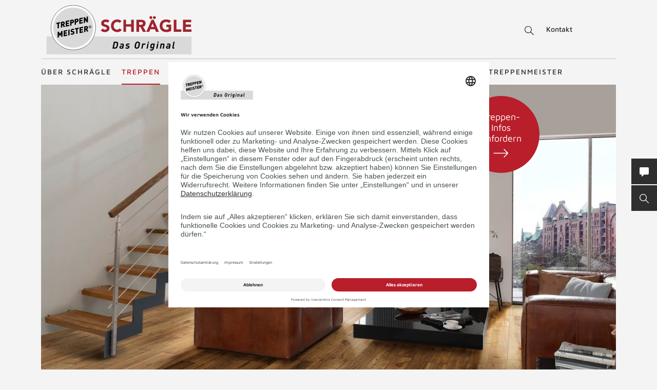

--- FILE ---
content_type: text/html; charset=UTF-8
request_url: https://www.schraegle-treppen.de/de/stahltreppen/
body_size: 59811
content:
<!DOCTYPE html>
<html lang="de">
    <head>
        <meta charset="UTF-8">
        <meta name="viewport" content="width=device-width, initial-scale=1">

        <title>Stahltreppen,Stahlwangentreppen und Holz-Stahltreppen von TREPPENMEISTER</title>
                    <meta name="description" content="Unsere Stahltreppen und Holzstahltreppen oder auch Lofttreppen bieten eine Vielzahl an Gestaltungsmöglichkeiten. Entdecken Sie unsere Treppen aus Holz und Stahl und verwirklichen Sie Ihren Treppentraum mit einer Treppe von Treppenmeister.">
                            <link rel="alternate" hreflang="x-default" href="https://www.treppenmeister.com/de/stahltreppen/" />
<link rel="alternate" hreflang="de-DE" href="https://www.treppenmeister.com/de/stahltreppen/" />
        
                    <meta name="robots" content="index,follow">
        
        <meta property="og:type" content="article" />
        <meta property="og:title" content="Stahltreppen,Stahlwangentreppen und Holz-Stahltreppen von TREPPENMEISTER" />
                    <meta property="og:description" content="Unsere Stahltreppen und Holzstahltreppen oder auch Lofttreppen bieten eine Vielzahl an Gestaltungsmöglichkeiten. Entdecken Sie unsere Treppen aus Holz und Stahl und verwirklichen Sie Ihren Treppentraum mit einer Treppe von Treppenmeister." />
            
                        <link rel="canonical" href="https://www.treppenmeister.com/de/stahltreppen/">
                <style>.async-hide { opacity: 0 !important}</style>
    <script type="text/plain" data-usercentrics="Google Tag Manager">
        (function(a,s,y,n,c,h,i,d,e){s.className+=' '+y;
            h.end=i=function(){s.className=s.className.replace(RegExp(' ?'+y),'')};
            (a[n]=a[n]||[]).hide=h;setTimeout(function(){i();h.end=null},c);
        })(window,document.documentElement,'async-hide','dataLayer',4000,{'GTM-NSVLPJ':true});
    </script>
            <meta name="google-site-verification" content="Weh-SyTAX6DHfuCTJYkcHl5qImCWc2V3GPT3lwpOOd4">

                <link rel="stylesheet" href="/assets/build/css/app_default.zsbBy0T04Ab+TcXSCibn.css">
    
        <link rel="shortcut icon" href="/assets/build/favicon.JoHEJF5RvQUjKQwA+BZ6.ico">
        <link rel="icon" sizes="16x16 32x32 48x48" href="/assets/build/favicon.JoHEJF5RvQUjKQwA+BZ6.ico">
        <link rel="apple-touch-icon-precomposed" sizes="152x152" href="/assets/build/favicon-152.ZazA0gRD8tXNsO+1jCQd.png">
        <meta name="msapplication-TileImage" content="/assets/build/favicon-144.bQW5FWlwWOPHoX4tRiU7.png">
        <meta name="msapplication-TileColor" content="#fff">
        <meta name="msapplication-config" content="none"><script id="usercentrics-cmp" src="https://app.usercentrics.eu/browser-ui/latest/loader.js" data-settings-id="1zrEM4udm" async></script><script type='text/plain' data-usercentrics='Google Tag Manager'>window.dataLayer=window.dataLayer || [];function gtag(){dataLayer.push(arguments);}gtag('consent','default',{ad_user_data:'denied',ad_personalization:'denied',ad_storage:'denied',analytics_storage:'denied',wait_for_update: 2000});gtag('set','ads_data_redaction',true);(function(w,d,s,l,i){w[l]=w[l]||[];w[l].push({'gtm.start':new Date().getTime(),event:'gtm.js'});var f=d.getElementsByTagName(s)[0],j=d.createElement(s),dl=l!='dataLayer'?'&l='+l:'';j.async=true;j.src='https://dt.treppenmeister.com/dt.js?id='+i+dl;f.parentNode.insertBefore(j,f);})(window,document,'script','dataLayer',"GTM-NSVLPJ");</script><script src="https://www.treppenmeister.com/hc_scripts/oti.js?cid=5222&skip_track=1" defer async type='text/plain' data-usercentrics='OWAPro'></script><script src="https://api.webthrust.com/toolbox.js?wid=5bddfd633d9442e698250ec70abca518&url=https%3A%2F%2Fwww.schraegle-treppen.de%2Fde%2Fstahltreppen%2F" defer async type='text/plain' data-usercentrics='Webthrust'></script></head>
    <body  ><script type="text/plain" data-usercentrics="OWAPro">
            window.hc_tm = window.hc_tm || [];
            window.hc_tm.push({
                "e": "track",
                "p": {"page_type": "other"}
            });
        </script>            <div class="service-navigation">
            <a class="logo image-container" href="https://www.schraegle-treppen.de/de/"><img src="/de/api/dateiverwaltung/file/12186/0616d7edc829baa95bde07f282fd00b3e0c99ea721a886af22189f8c6b94bb25/" alt="Schrägle" title="Schrägle" class="image-logo image-sizing-fill-height">
                <span>Treppenmeister - Das Original</span>
            </a>
                                        <div id="content-search" class="content-search" data-page="8" data-application-language="46" data-search-route-name="search.content">
    <button type="button" class="toggle-search-button">Suche</button>
    <div class="content-search-input-container">
        <button type="button" class="close-search-button"></button>
        <input class="content-search-input" placeholder="Suche" name="q" type="text">
    </div>
    <div class="content-search-overlay">
        <div class="spinner">
            <div class="spinner-circle"></div>
            <div class="spinner-label">Lädt…</div>
        </div>
        <div class="content-search-content"></div>
    </div>
</div>

            <button type="button" id="contact-request-popup-opener" class="contact-request-popup-opener">Kontakt</button>                    </div>
        <nav class="main-navigation main-navigation-mega-dropdown">
            <div class="main-navigation-top-level">        <ul class="main-navigation">
            
                            <li class="first">        <a href="https://www.schraegle-treppen.de/de/ueber-uns/">Über Schrägle</a>                <ul class="menu_level_1">
            
                <li class="first">        <a href="https://www.schraegle-treppen.de/de/unsere-studios/">Treppen Studios</a>        
    </li>

    
                <li>        <a href="https://www.schraegle-treppen.de/de/referenzen/">Referenzen</a>        
    </li>

    
                <li class="last">        <a href="https://www.schraegle-treppen.de/de/unser-team/">Unser Team</a>        
    </li>


    </ul>

    </li>

    
                            <li class="current_ancestor">        <a href="https://www.schraegle-treppen.de/de/treppen/">Treppen</a>                <ul class="menu_level_1">
            
                            <li class="first">        <a href="https://www.schraegle-treppen.de/de/holztreppen/">Holztreppen</a>                <ul class="menu_level_2">
            
                <li class="first last">        <a href="https://www.treppenmeister.com/de/systemtreppe/">Systemtreppen</a>        
    </li>


    </ul>

    </li>

    
                <li>        <a href="https://www.schraegle-treppen.de/de/faltwerktreppen/">Faltwerktreppen</a>        
    </li>

    
                <li>        <a href="https://www.schraegle-treppen.de/de/kragarmtreppen/">Kragarmtreppen</a>        
    </li>

    
                <li class="current">        <a href="https://www.schraegle-treppen.de/de/stahltreppen/">Stahltreppen</a>        
    </li>

    
                <li>        <a href="https://www.schraegle-treppen.de/de/wangentreppen/">Wangentreppen</a>        
    </li>

    
                <li>        <a href="https://www.schraegle-treppen.de/de/bolzentreppen/">Bolzentreppen</a>        
    </li>

    
                <li>        <a href="https://www.schraegle-treppen.de/de/stauraum-unter-treppe/">Stauraum unter der Treppe</a>        
    </li>

    
                <li>        <a href="https://www.schraegle-treppen.de/de/treppen-mit-stauraum/">Nutzraumtreppen</a>        
    </li>

    
                <li>        <a href="https://www.schraegle-treppen.de/de/wendeltreppen/">Wendeltreppen</a>        
    </li>

    
                <li>        <a href="https://www.schraegle-treppen.de/de/laminattreppen/">Laminattreppen</a>        
    </li>

    
                <li>        <a href="https://www.schraegle-treppen.de/de/raumspartreppen/">Raumspartreppen</a>        
    </li>

    
                <li>        <a href="https://www.schraegle-treppen.de/de/klapptreppen/">Klapptreppen</a>        
    </li>

    
                <li>        <a href="https://www.schraegle-treppen.de/de/rohbautreppen-holz/">Holz-Rohbautreppe statt Beton</a>        
    </li>

    
                <li>        <a href="https://www.schraegle-treppen.de/de/betontreppen/">Betontreppen</a>        
    </li>

    
                <li>        <a href="https://www.schraegle-treppen.de/de/stufen-auf-beton/">Stufen auf Beton</a>        
    </li>

    
                <li>        <a href="https://www.schraegle-treppen.de/de/f-30-holztreppen/">F 30 Holztreppen</a>        
    </li>

    
                <li>        <a href="https://www.treppenmeister.com/de/barrierefreie-treppen/" target="_blank" rel="noopener noreferrer">Barrierefreie Treppen</a>        
    </li>

    
                <li class="last">        <a href="https://www.schraegle-treppen.de/de/bautreppen/">Bautreppen</a>        
    </li>


    </ul>

    </li>

    
                            <li>        <a href="https://www.schraegle-treppen.de/de/treppenrenovierung/">Treppenrenovierung</a>                <ul class="menu_level_1">
            
                <li class="first">        <a href="https://www.schraegle-treppen.de/de/treppentausch/">Treppentausch</a>        
    </li>

    
                <li>        <a href="https://www.schraegle-treppen.de/de/dachausbau/">Dachausbau</a>        
    </li>

    
                <li>        <a href="https://www.schraegle-treppen.de/de/kellerausbau/">Kellerausbau</a>        
    </li>

    
                <li>        <a href="https://www.schraegle-treppen.de/de/bodenluken/">Bodenluken</a>        
    </li>

    
                <li>        <a href="https://www.schraegle-treppen.de/de/treppencheck/">Treppencheck</a>        
    </li>

    
                <li>        <a href="https://www.schraegle-treppen.de/de/treppenstufen-renovieren/">Stufen renovieren</a>        
    </li>

    
                            <li>        <a href="https://www.schraegle-treppen.de/de/treppengelaender/">Treppengeländer</a>                <ul class="menu_level_2">
            
                <li class="first">        <a href="https://www.schraegle-treppen.de/de/gelaender-mit-glas/">Geländer mit Glas</a>        
    </li>

    
                <li>        <a href="https://www.schraegle-treppen.de/de/gelaender-mit-holz/">Geländer mit Holz</a>        
    </li>

    
                <li>        <a href="https://www.schraegle-treppen.de/de/gelaender-mit-stahl/">Geländer mit Stahl</a>        
    </li>

    
                <li class="last">        <a href="https://www.schraegle-treppen.de/de/bruestungsgelaender/">Brüstungsgeländer</a>        
    </li>


    </ul>

    </li>

    
                            <li class="last">        <span>Treppensicherheit</span>                <ul class="menu_level_2">
            
                <li class="first">        <a href="https://www.schraegle-treppen.de/de/barrierefreie-treppen/">Barrierefreie Treppen</a>        
    </li>

    
                <li>        <a href="https://www.schraegle-treppen.de/de/treppenbeleuchtung/">Treppenbeleuchtung</a>        
    </li>

    
                <li class="last">        <a href="https://www.schraegle-treppen.de/de/kindersicherheit-bei-treppen/">Kindersicherheit bei Treppen</a>        
    </li>


    </ul>

    </li>


    </ul>

    </li>

    
                            <li>        <a href="https://www.schraegle-treppen.de/de/nachhaltigkeit/">Nachhaltigkeit</a>                <ul class="menu_level_1">
            
                <li class="first last">        <a href="https://www.schraegle-treppen.de/de/qng-ready/">QNG-ready</a>        
    </li>


    </ul>

    </li>

    
                <li>        <a href="https://www.schraegle-treppen.de/de/galerie/">Treppen Ideen</a>        
    </li>

    
                            <li>        <a href="https://www.schraegle-treppen.de/de/firmenkunden/">Technik</a>                <ul class="menu_level_1">
            
                            <li class="first">        <span>Treppentechnik</span>                <ul class="menu_level_2">
            
                <li class="first">        <a href="https://www.schraegle-treppen.de/de/din-18065/">DIN 18065</a>        
    </li>

    
                <li>        <a href="https://www.schraegle-treppen.de/de/schrittmass-und-steigung/">Schrittmaß und Steigung</a>        
    </li>

    
                <li>        <a href="https://www.schraegle-treppen.de/de/schallschutz/">Schallschutz</a>        
    </li>

    
                <li>        <a href="https://www.schraegle-treppen.de/de/treppen-brandschutz/">Treppen-Brandschutz</a>        
    </li>

    
                <li>        <a href="https://www.schraegle-treppen.de/de/forschungs-und-entwicklungszentrum/">Forschungs- und Entwicklungszentrum</a>        
    </li>

    
                <li class="last">        <a href="https://www.schraegle-treppen.de/de/systemtreppe/">Systemtreppe</a>        
    </li>


    </ul>

    </li>

    
                            <li>        <a href="https://www.schraegle-treppen.de/de/cad-grundrisse/">CAD Grundrisse</a>                <ul class="menu_level_2">
            
                <li class="first">        <a href="https://www.schraegle-treppen.de/de/gerade-treppen/">gerade Treppen</a>        
    </li>

    
                <li>        <a href="https://www.schraegle-treppen.de/de/viertelgewendelt/">viertelgewendelt</a>        
    </li>

    
                <li>        <a href="https://www.schraegle-treppen.de/de/halbgewendelt/">halbgewendelt</a>        
    </li>

    
                <li class="last">        <a href="https://www.schraegle-treppen.de/de/sonderformen/">Sonderformen</a>        
    </li>


    </ul>

    </li>

    
                <li>        <a href="https://www.schraegle-treppen.de/de/europaeische-zulassung/">Zulassungen</a>        
    </li>

    
                <li>        <a href="https://www.schraegle-treppen.de/de/klimaschutz/">Klimaschutz</a>        
    </li>

    
                <li>        <a href="https://www.schraegle-treppen.de/de/treppengrundrisse/">Treppengrundrisse</a>        
    </li>

    
                <li>        <a href="https://www.schraegle-treppen.de/de/ausschreibungstexte/">Ausschreibungstexte</a>        
    </li>

    
                <li>        <a href="https://www.schraegle-treppen.de/de/treppenlexikon/">Treppenlexikon</a>        
    </li>

    
                <li class="last">        <a href="https://www.treppenmeister.com/de/qng-ready/" target="_blank" rel="noopener noreferrer">QNG-ready</a>        
    </li>


    </ul>

    </li>

    
                            <li class="last">        <a href="https://www.schraegle-treppen.de/de/treppenmeister/">Treppenmeister</a>                <ul class="menu_level_1">
            
                <li class="first">        <a href="https://www.treppen-pflege.de" target="_blank" rel="noopener noreferrer">Treppenpflege-Shop</a>        
    </li>

    
                            <li>        <span>Über Treppenmeister</span>                <ul class="menu_level_2">
            
                <li class="first">        <a href="https://www.schraegle-treppen.de/de/treppenhersteller-vor-ort/">Treppenhersteller vor Ort</a>        
    </li>

    
                <li>        <a href="https://www.schraegle-treppen.de/de/treppenmeister-die-marke/">Treppenmeister die Marke</a>        
    </li>

    
                <li>        <a href="https://www.schraegle-treppen.de/de/geniale-treppe/">Systemtreppe</a>        
    </li>

    
                <li>        <a href="https://www.schraegle-treppen.de/de/chronik/">Chronik</a>        
    </li>

    
                <li>        <a href="https://www.schraegle-treppen.de/de/awards-innnovations/">Awards</a>        
    </li>

    
                <li>        <a href="https://www.schraegle-treppen.de/de/treppe-des-jahres/">Treppe des Jahres</a>        
    </li>

    
                <li class="last">        <a href="https://www.schraegle-treppen.de/de/treppenmeister-des-jahres/">Treppenmeister des Jahres</a>        
    </li>


    </ul>

    </li>

    
                            <li>        <a href="https://www.schraegle-treppen.de/de/karriere-bei-treppenmeister/">Karriere in der Treppenmeister Zentrale</a>                <ul class="menu_level_2">
            
                <li class="first last">        <a href="https://www.schraegle-treppen.de/de/social-media/">Social Media m/w/d</a>        
    </li>


    </ul>

    </li>

    
                            <li class="last">        <a href="https://www.schraegle-treppen.de/de/partnerschaft/">Partnerschaft</a>                <ul class="menu_level_2">
            
                <li class="first">        <a href="https://www.schraegle-treppen.de/de/leistungen/">Leistungen</a>        
    </li>

    
                <li>        <a href="https://www.schraegle-treppen.de/de/massstaebe/">Maßstäbe</a>        
    </li>

    
                <li>        <a href="https://www.schraegle-treppen.de/de/partner-werden/">Partner werden</a>        
    </li>

    
                <li class="last">        <a href="https://www.schraegle-treppen.de/de/partner-statements/">Partner Statements</a>        
    </li>


    </ul>

    </li>


    </ul>

    </li>


    </ul>

            </div>
            <div class="main-navigation-submenu-popup">
                <div class="main-navigation-submenu-wrapper">
                    <div class="main-navigation-submenu"></div>
                </div>
            </div>
        </nav>
    <div class="service-bar"><button type="button" class="service-bar-button contact-request-popup-opener" data-contact-page-url="https://www.schraegle-treppen.de/de/kontakt/">
        <span class="button-text">Kontakt/Prospekt</span>
        <i class="button-icon"><svg xmlns="http://www.w3.org/2000/svg" viewBox="0 0 17.778 17.778"><path d="M15.873 0H1.9A1.9 1.9 0 0 0 0 1.907v10.159a1.9 1.9 0 0 0 1.9 1.9h2.259l-.345 3.1a.635.635 0 0 0 1.056.542l4.052-3.646h6.952a1.9 1.9 0 0 0 1.9-1.9V1.907A1.9 1.9 0 0 0 15.873 0z" fill="#fff"/></svg></i>
    </button><button type="button" class="service-bar-button toggle-search-button">
        <span class="button-text">Suche</span>
        <span>
            <span class="button-text-mobile">Suche</span>
            <i class="button-icon"><svg xmlns="http://www.w3.org/2000/svg" viewBox="0 0 14 14"><path d="M13.899 13.14l-4.2-4.2a5.47 5.47 0 1 0-4.2 2 6.15 6.15 0 0 0 3.5-1.2l4.1 4.1a.85.85 0 0 0 .8 0 .483.483 0 0 0 0-.7zm-8.4-3.2a4.5 4.5 0 1 1 4.5-4.5 4.48 4.48 0 0 1-4.5 4.5z" fill="#fff"/></svg></i>
        </span>
    </button>
</div>

<div class="contact-request-popup-backdrop">
    <div class="contact-request-popup"><button type="button" class="popup-close"></button><form name="contact_request_form" method="post" action="/de/api/core/contact-request/page/46/" id="contact-request-popup" class="form contact-request-form"><div class="form-row"><div class="form-element is-short form-element-choices">
            <div class="form-widget"><label class="form-label"><span>Anrede</span></label><div class="form-control">        <label class="form-choice-label"><input type="radio" id="contact_request_form_salutation_0" name="contact_request_form[salutation]" value="female" /><span></span>
            Frau
        </label>
            <label class="form-choice-label"><input type="radio" id="contact_request_form_salutation_1" name="contact_request_form[salutation]" value="male" /><span></span>
            Herr
        </label>
    </div>
            </div></div></div>
            <div class="form-row form-row-2-2"><div class="form-element  ">
            <div class="form-widget"><label class="form-label" for="contact_request_form_firstName"><span>Vorname</span></label><div class="form-control"><input type="text" id="contact_request_form_firstName" name="contact_request_form[firstName]" class="form-input" /></div>
            </div></div><div class="form-element  ">
            <div class="form-widget"><label class="form-label required" for="contact_request_form_lastName"><span>Nachname</span></label><div class="form-control"><input type="text" id="contact_request_form_lastName" name="contact_request_form[lastName]" required="required" class="form-input" /></div>
            </div></div></div>
            <div class="form-row form-row-2-2"><div class="form-element  ">
            <div class="form-widget"><label class="form-label" for="contact_request_form_company"><span>Firma</span></label><div class="form-control"><input type="text" id="contact_request_form_company" name="contact_request_form[company]" class="form-input" /></div>
            </div></div><div class="form-element  ">
            <div class="form-widget"><label class="form-label required" for="contact_request_form_street"><span>Straße</span></label><div class="form-control"><input type="text" id="contact_request_form_street" name="contact_request_form[street]" required="required" class="form-input" /></div>
            </div></div></div>
            <div class="form-row form-row-2-2"><div class="form-element  ">
            <div class="form-widget"><label class="form-label required" for="contact_request_form_zip"><span>PLZ</span></label><div class="form-control"><input type="text" id="contact_request_form_zip" name="contact_request_form[zip]" required="required" class="form-input" /></div>
            </div></div><div class="form-element  ">
            <div class="form-widget"><label class="form-label required" for="contact_request_form_city"><span>Stadt</span></label><div class="form-control"><input type="text" id="contact_request_form_city" name="contact_request_form[city]" required="required" class="form-input" /></div>
            </div></div></div>
            <div class="form-row form-row-2-2"><div class="form-element  ">
            <div class="form-widget"><label class="form-label required" for="contact_request_form_phone"><span>Telefon</span></label><div class="form-control"><input type="text" id="contact_request_form_phone" name="contact_request_form[phone]" required="required" class="form-input" /></div>
            </div></div><div class="form-element  ">
            <div class="form-widget"><label class="form-label required" for="contact_request_form_email"><span>E-Mail-Adresse</span></label><div class="form-control"><input type="email" id="contact_request_form_email" name="contact_request_form[email]" required="required" class="form-input" /></div>
            </div></div></div>
            <div class="form-row form-row-2-2"><div class="form-element  ">
            <div class="form-widget"><label class="form-label" for="contact_request_form_additionalInformation"><span>Anmerkung</span></label><div class="form-control"><textarea id="contact_request_form_additionalInformation" name="contact_request_form[additionalInformation]" class="form-input"></textarea></div>
            </div></div><div class="form-element  form-element-select">
            <div class="form-widget"><label class="form-label" for="contact_request_form_interest"><span>Interesse</span></label><div class="form-control"><select id="contact_request_form_interest" name="contact_request_form[interest]" class="enhanced-select"><option value="" selected="selected">Interesse</option><option value="Treppenrenovierung">Treppenrenovierung</option><option value="Bodenluke">Bodenluke</option><option value="Neubau">Neubau</option><option value="Stauraum unter der Treppe">Stauraum unter der Treppe</option><option value="Dachausbau">Dachausbau</option><option value="Kellerausbau">Kellerausbau</option><option value="Treppengeländer">Treppengeländer</option></select></div>
            </div></div></div>
            <div class="form-row form-row-checkbox">        <div class="form-element  form-element-choices">
            <div class="form-control">
                <label class="form-choice-label"><input type="checkbox" id="contact_request_form_stairsRenewal" name="contact_request_form[stairsRenewal]" value="1" /><span></span>Ich interessiere mich für Treppenrenovierung.</label>
            </div>
        </div></div><div class="form-row form-row-checkbox">        <div class="form-element  form-element-choices">
            <div class="form-control">
                <label class="form-choice-label"><input type="checkbox" id="contact_request_form_acceptPrivacyPolicy" name="contact_request_form[acceptPrivacyPolicy]" required="required" value="1" /><span></span>Ich akzeptiere die <a href="https://www.treppenmeister.com/de/datenschutz/" class="form-checkbox-link" target="_blank" rel="noopener">Datenschutzerklärung</a> und möchte die angeforderten Informationen erhalten. Ich kann diese Einwilligung jederzeit für die Zukunft widerrufen.<br />
</label>
            </div>
        </div></div><input type="hidden" id="contact_request_form_recaptcha" name="contact_request_form[recaptcha]" class="form-input" /><input type="hidden" id="contact_request_form__token" name="contact_request_form[_token]" class="form-input" value="2329802af8f8cba4bc605461.V1JcSMYf060CZU-b8oK-9eGUi2yA0YGyXJHYGXG68rM.BQQzJrZTkM5NBATdnOncw4jfuSPYvLX9EcW3XynKx-cQIwYYmW6D5VYxew" /><input type="hidden" id="contact_request_form_referer" name="contact_request_form[referer]" value="" class="form-input" /><input type="hidden" id="contact_request_form_honey" name="contact_request_form[honey]" class="form-input" /><div class="form-row button-row">
            <button type="submit" class="button btn-white">ANFRAGE ABSCHICKEN</button>
            <div class="required-fields-info">Pflichtfelder</div>
        </div>
    </form></div>
</div>
        <div class="page-header-container">
        <div class="page-header ">
            
            <a class="logo" href="https://www.schraegle-treppen.de/de/">
            <div class="image-container"><img src="/de/api/dateiverwaltung/file/12186/0616d7edc829baa95bde07f282fd00b3e0c99ea721a886af22189f8c6b94bb25/" alt="" title="" loading="lazy" class="image image-sizing-fill"></div>
            <div class="slogan">Treppenmeister - Das Original</div>
        </a>
    
            <div class="page-header-images">
                                    <div class="page-header-image"><div class="image-container"><img src="/de/api/dateiverwaltung/file/12754/f4ed7e42e2c39e56126977d5b4045a18faa814980106a5cce3f908b5705e6451/" alt="Stahlwangentreppe mit Relinggeländer und Holzhandlauf" title="Gerade Stahlwangentreppe mit Reling Treppenmeister Ferro 727" loading="lazy" class="image image-sizing-cover"></div><a class="action-button page-header-action-button" href="https://www.treppenmeister.com/de/stahltreppen/?contact">Treppen-Infos anfordern<svg class="action-button-arrow" xmlns="http://www.w3.org/2000/svg" viewBox="500 1048.642 21.291 12.27"><path d="M0,15.277l6.135,6.014,6.135-6.014-.842-.842L6.736,19.006V0h-1.2V19.006L.842,14.435Z" transform="translate(500 1060.911) rotate(-90)"/></svg></a>                        <header class="page-header-intro headline-color-type-light">
                                                                                                <h1>STAHLTREPPEN</h1>                                                                                                                            <p>TREPPENMEISTER</p>                            <a class="action-button page-header-action-button mobile" href="https://www.treppenmeister.com/de/stahltreppen/?contact">Treppen-Infos anfordern<svg class="action-button-arrow" xmlns="http://www.w3.org/2000/svg" viewBox="500 1048.642 21.291 12.27"><path d="M0,15.277l6.135,6.014,6.135-6.014-.842-.842L6.736,19.006V0h-1.2V19.006L.842,14.435Z" transform="translate(500 1060.911) rotate(-90)"/></svg></a>                        </header>
                    </div>
                            </div>
        </div>
                            <div class="page-header-blocks block-count-2">
                                    
<div class="block-box-text block-box-default highlight-red">
    <div class="content">
        <header>
            <h2>Stahltreppen: Funktionale Eleganz durch robuste Konstruktion</h2>
        </header>
        <p>Metalltreppen, Edelstahltreppen und Aluminiumtreppen werden oft unter dem Begriff Stahltreppen zusammengefasst. Stahltreppen sind weit mehr als nur funktionale Verbindungen zwischen zwei Etagen: Sie stellen eine gelungene Synthese aus<b> modernem Design und robuster Konstruktion </b>dar. Wie der Name schon andeutet, wird für die tragenden Elemente wie Wangen oder Holme hauptsächlich Stahl verwendet. Entdecken Sie unsere Treppenmeister Stahltreppen für den Innenbereich.</p>
    </div>

                    </div>

                                    
<div class="block-box-text block-box-default highlight-white">
    <div class="content">
        <header>
            <h2>Jetzt online ausfüllen und gratis Treppen-Infos per Post erhalten</h2>
        </header>
        <p><a href="https://www.treppenmeister.com/de/stahltreppen/?contact"><img src="/de/api/dateiverwaltung/file/12931/1f81d1612d4943bb8363ac2e982debab77933b082c4746b5975a71ccde26f619/" data-file-browser-id="12931" alt="Treppen-Infos" title="Treppen-Infos"></a></p>
    </div>

    </div>

                            </div>
            </div>

    
<div class="block-default block-link-page-listing">
    <div class="block-title">
        <span>Treppenmeister Stahltreppen Impressionen</span>
    </div>
    <div class="block-link-page-listing-container">
        <div class="block-box-default block-link-page block-link-page-front-image">        <header>
                        <h2>FERRO</h2>        </header>
            <div class="block-link-page-container"><div class="image-container"><img src="/de/api/dateiverwaltung/file/8024/469e6449017eba05edee1483818dc9596a55df18a78dd4b8f11f1d61afdefce7/" alt="Elgante Stahlwangentreppe mit Relinggleänder und offenem Aufgang" title="Stahtwangentreppe mit Relinggeländer Treppenmeister 710h" loading="lazy" class="image image-sizing-cover"></div></div><div class="pinterest-remember-button">
    <a target="_blank" rel="noopener" href="https://www.pinterest.com/pin/create/button/?url=https%3A%2F%2Fwww.treppenmeister.com%2Fde%2Fstahltreppen%2F&amp;media=https%3A%2F%2Fwww.schraegle-treppen.de%2Fde%2Fapi%2Fdateiverwaltung%2Ffile%2F8024%2F469e6449017eba05edee1483818dc9596a55df18a78dd4b8f11f1d61afdefce7%2F&amp;description=Elgante+Stahlwangentreppe+mit+Relinggle%C3%A4nder+und+offenem+Aufgang">
        Merken
    </a>
</div>

    <div class="block-link-page-hover-container">
        <div class="block-link-page-info content">
            <p>  </p>
        </div>
    </div>

    </div><a class="block-box-default block-link-page block-link-page-front-image" href="https://www.schraegle-treppen.de/de/stahltreppe-ferro/">        <header>
            <h2>FERRO</h2>                    </header>
            <div class="block-link-page-container"><div class="image-container"><img src="/de/api/dateiverwaltung/file/1390/9c3ab20c00baf1cf7179e4b0a3c617b0783365a9/" alt="Stahltreppe Ferro mit Holzstufen viertelgewendelte Stahlwangentreppe Edelstahl Geländer mit Glasfüllung schwarz lackierte Wange" title="Stahlwangentreppe mit Edelstahlhandlauf und Glastreppengeländer Treppenmeister 5245b" loading="lazy" class="image image-sizing-cover"></div></div>
    <div class="block-link-page-hover-container">
        <div class="block-link-page-info content">
            <p>  </p>
        </div>
    </div>

            <footer>
            <span class="button button-inverted block-bottom-link">FERRO</span>
        </footer>
    </a><div class="block-box-default block-link-page block-link-page-front-image">        <header>
            <h2>FERRO - das Video</h2>                    </header>
            <div class="block-link-page-container"><div class="image-container"><img src="/de/api/dateiverwaltung/file/3163/bca9a77e1348b41a68884422693ed65127df4ff0/" alt="Stahlwangenteppe mit Podest und Glasgeländer mit Holzhandlauf" title="Stahlwangentreppe mit Holzstufen und Podest Treppenmeister 5082b" loading="lazy" class="image image-sizing-cover"></div></div><div class="pinterest-remember-button">
    <a target="_blank" rel="noopener" href="https://www.pinterest.com/pin/create/button/?url=https%3A%2F%2Fwww.treppenmeister.com%2Fde%2Fstahltreppen%2F&amp;media=https%3A%2F%2Fwww.schraegle-treppen.de%2Fde%2Fapi%2Fdateiverwaltung%2Ffile%2F3163%2Fbca9a77e1348b41a68884422693ed65127df4ff0%2F&amp;description=Stahlwangenteppe+mit+Podest+und+Glasgel%C3%A4nder+mit+Holzhandlauf">
        Merken
    </a>
</div>

    <div class="block-link-page-hover-container">
        <div class="block-link-page-info content">
            <p><a href="https://www.youtube.com/watch?v=Cb264vUpwCE&amp;index=5&amp;list=PL01jV61VxtU96KScO7IZhcJnVYqs3LUC8" target="_blank" class="button">Klick zum Film</a><br></p>
        </div>
    </div>

    </div><a class="block-box-default block-link-page block-link-page-front-image" href="https://www.schraegle-treppen.de/de/stahltreppe-air/">        <header>
            <h2>AIR</h2>                    </header>
            <div class="block-link-page-container"><div class="image-container"><img src="/de/api/dateiverwaltung/file/1757/3d6dd2f229570fe653b3b8f1df4d3f87ffd16b05/" alt="Stahltreppe Air mit Holzstufen gerade Stahlholmtreppe und Edelstahlgeländer und Glasfüllung" title="Stahlholm-Treppe mit Glasgeländer-Model Air 682h Treppenmeister" loading="lazy" class="image image-sizing-cover"></div></div>
    <div class="block-link-page-hover-container">
        <div class="block-link-page-info content">
            <p>  </p>
        </div>
    </div>

            <footer>
            <span class="button button-inverted block-bottom-link">AIR</span>
        </footer>
    </a>    </div>
</div>
<div class="block-default block-text text-block-image-left-text-right ">
    
    
<div class="block-text-content">
        <div class="block-text-right content">
                    <h2>Was macht eine Stahltreppe so besonders?</h2>
                <p>Stahltreppen sind in der modernen Architektur eine beliebte Wahl. Werfen wir einen Blick auf die attraktiven Vorteile einer Stahltreppe:
  </p>
<p>●      <b>Vielseitige Gestaltungsmöglichkeiten: </b>Das schlanke Design der Stahltreppen passt fantastisch zu verschiedenen Einrichtungsstilen und bietet Raum für individuelle ästhetische Akzente. Im Wohnbereich sind Treppenanlagen im sogenannten Industriedesign im Trend. Die individuellen Konstruktionen sind <b>in vielen Kombinationen mit Holz und Glas</b> möglich. Wir beraten Sie dazu gerne!<span></span>
  </p>
<p>●      <b>Hohe Belastbarkeit: </b>Stahltreppen sind besonders stabil und belastbar. Das macht sie ideal für den täglichen Gebrauch. Diese <b>Robustheit </b>ermöglicht es, dass Stahltreppen auch bei intensiver Nutzung über viele Jahre hinweg ihre Form und Funktion bewahren. Stahltreppen sind also langfristig eine zuverlässige Investition.<span></span>
  </p>
<p>●      <b>Widerstandsfähigkeit: </b>Hinzu kommt die enorme <b>Widerstandsfähigkeit</b> von Stahltreppen gegenüber Umwelteinflüssen wie Feuchtigkeit und Temperaturschwankungen.<span></span>
  </p>
<p>●      <b>Guter Schallschutz:</b> Stahltreppen haben hervorragenden Trittschallschutz. Das macht sie <b>für geräuschsensible Bereiche </b>perfekt. Durch spezielle Konstruktionsmethoden und Materialien wird die Übertragung von Schall effektiv reduziert. Dies sorgt für eine ruhigere Umgebung und erhöht den Wohnkomfort.<span></span></p><h2>Moderne Stahltreppen von Treppenmeister: Unsere Modelle</h2>
<p>In unserem Portfolio bieten wir vier Stahltreppen-Modelle an. Jedes Modell besticht durch einzigartige Vorteile, sodass sowohl das Design als auch die Technik jedem Anspruch gerecht werden.<span></span>
  
</p>
            </div>
</div>

</div>

<div class="block-default block-double-column-text"><div class="block-double-column-text-content">
        <div class="block-double-column-text-left content"><h3>Stahlwangentreppe FERRO</h3>
<figure><a href="https://www.youtube.com/watch?v=Cb264vUpwCE&amp;t=7s" target="_blank" style="font-size: 1.8rem; background-color: rgb(255, 255, 255);"><img src="/de/api/dateiverwaltung/file/10808/d5a07e23afe106af34a64a8dc2a09e7fd24cad3227d129e8dd0f8786d01e25c6/" data-file-browser-id="10808" alt="YouTube" title="YouTube"></a><br></figure>
<p></p>
<p><br></p></div>
        <div class="block-double-column-text-right content"><h3>Die Stahltreppe im modernen Design </h3><p>Die Treppenmeister Treppe FERRO ist eine <b>Fertigteiltreppe mit robusten Stahlwangen und Massivholzstufen</b>. Für das Geländer können Sie zwischen Edelstahl, Glas oder Reling wählen. Die Holzstufen sind in diversen Holzarten erhältlich, und die Stahlwangen können in zahlreichen Farben lackiert werden. Die stabilen Stahlelemente verleihen der Treppe ihre Festigkeit, während die Holzstufen für eine warme, natürliche Note sorgen.</p></div>
    </div>
</div>

<div class="block-default block-text text-block-image-left-text-right mirrored">
    
    
<div class="block-text-content">
            <div class="block-image">
            <img src="/de/api/dateiverwaltung/file/1813/5d408fadf0174423df3c7c099c09fce6924c753e/" alt="Gerade Stahlholmtreppe mit Glasgeländer und Holzhandlauf" title="Stahlholm-Treppe-Stufen und Handlauf aus Holz Model AIR 682d Treppenmeister"><div class="pinterest-remember-button">
    <a target="_blank" rel="noopener" href="https://www.pinterest.com/pin/create/button/?url=https%3A%2F%2Fwww.treppenmeister.com%2Fde%2Fstahltreppen%2F&amp;media=https%3A%2F%2Fwww.schraegle-treppen.de%2Fde%2Fapi%2Fdateiverwaltung%2Ffile%2F1813%2F5d408fadf0174423df3c7c099c09fce6924c753e%2F&amp;description=Gerade+Stahlholmtreppe+mit+Glasgel%C3%A4nder+und+Holzhandlauf">
        Merken
    </a>
</div>
</div>
        <div class="block-text-right content">
                    <h2>Stahlholmtreppe AIR</h2>
                <h3>Die Holmtreppe aus Stahl und Holz</h3>
<p>Die Stahlholmtreppe AIR beeindruckt durch ihren leichten, luftigen Charakter. Diese Treppe mit wandseitiger Bolzenlagerung kombiniert <b>extra dünne Stufen aus Stahl-Holz-Verbundplatten</b> mit einem schmalen, pulverbeschichteten Stahlholm. Die filigranen Holzstufen sind in verschiedenen Holzarten erhältlich – geölt, gebürstet oder lackiert – und bieten vielfältige Gestaltungsmöglichkeiten. Für das Geländer stehen Ihnen zahlreiche Varianten, darunter Glas und Edelstahl, zur Verfügung.<span></span></p>
            </div>
</div>

</div>

<div class="block-default block-text text-block-image-left-text-right ">
    
    
<div class="block-text-content">
            <div class="block-image">
            <img src="/de/api/dateiverwaltung/file/1640/2ac51d28b5ee65e3f8545e98753b59fd9a92c560/" alt="Holztreppe Loft viertelgewendelte Schmalwangentreppe mit Holzhandlauf" title="Schmal-Wangentreppe mit RelinggeländerTreppenmeister 5246"><div class="pinterest-remember-button">
    <a target="_blank" rel="noopener" href="https://www.pinterest.com/pin/create/button/?url=https%3A%2F%2Fwww.treppenmeister.com%2Fde%2Fstahltreppen%2F&amp;media=https%3A%2F%2Fwww.schraegle-treppen.de%2Fde%2Fapi%2Fdateiverwaltung%2Ffile%2F1640%2F2ac51d28b5ee65e3f8545e98753b59fd9a92c560%2F&amp;description=Holztreppe+Loft+viertelgewendelte+Schmalwangentreppe+mit+Holzhandlauf">
        Merken
    </a>
</div>
</div>
        <div class="block-text-right content">
                    <h2>Schmalwangentreppe LOFT</h2>
                <h3>Die Wangentreppe aus Verbundwerkstoff</h3>
<p>Bei der <a href="https://www.schraegle-treppen.de/de/wangentreppen/">Wangentreppe Loft</a>  bestehen die <b>Wangen aus Verbundwerkstoff und nicht aus Stahl</b>. Hier sind allein die tragenden Teile aus Stahl oder Metall gemacht. Treppenwangen aus Verbundwerkstoff sind eine beliebte Alternative zu Holz und wirken in der Optik wie Metall. Dieser Materialmix verspricht eine lässige Loft-Ästhetik, die den Raum in ein neues Licht rückt.<span></span>
  </p>
<p><br></p>
            </div>
</div>

</div>

<div class="block-default block-text text-block-image-left-text-right ">
    
    
<div class="block-text-content">
        <div class="block-text-right content">
                    <h2>Kontaktieren Sie Treppenmeister für Ihre Stahltreppe</h2>
                <p>Sind Sie auch auf den Geschmack einer Stahltreppe gekommen? Für weitere Informationen zu unseren Stahltreppen oder für ein individuelles Angebot, kontaktieren Sie uns gerne. Unsere Experten beraten Sie umfassend zu unseren Produkten und finden gemeinsam mit Ihnen die optimale Lösung für Ihre vier Wände.<span></span></p><p>Entscheiden Sie sich für eine Treppe von Treppenmeister und setzen Sie auf <b>Sicherheit, Design und Langlebigkeit</b>. Gemeinsam mit unseren Partnern in den Regionen vor Ort besprechen wir Ihre Möglichkeiten! Melden Sie sich bei uns <a href="tel:08007447443" target="_blank">telefonisch</a> , per <a href="mail:info@treppenmeister.com" target="_blank">E-Mail</a>  oder über unser <a href="https://www.treppenmeister.com/de/stahltreppen/?contact">Kontaktformular</a>!</p>
        <a class="action-button text-block" href="https://www.treppenmeister.com/de/stahltreppen/?contact">Jetzt unverbindlich beraten lassen<svg class="action-button-arrow" xmlns="http://www.w3.org/2000/svg" viewBox="500 1048.642 21.291 12.27"><path d="M0,15.277l6.135,6.014,6.135-6.014-.842-.842L6.736,19.006V0h-1.2V19.006L.842,14.435Z" transform="translate(500 1060.911) rotate(-90)"/></svg></a>    </div>
</div>

</div>

<div class="block-default block-text  ">
    
    
<div class="block-text-content">
            <div class="block-text-left content">
            <h2>Treppen aus Edelstahl im Neubau</h2>
        </div>
        <div class="block-text-right content">
        <p>Edelstahltreppen setzen im Neubau moderne und klare Akzente. Sie sind präzise gefertigt, langlebig und zeitlos im Design. Schon in der Planungsphase stimmen wir Statik, Stufenmaße und Geländerführung exakt auf den Grundriss, die Lichtverhältnisse und gewünschte Materialkombinationen ab – zum Beispiel Edelstahl kombiniert mit Holzstufen oder Glasgeländern. Der Werkstoff ist korrosionsbeständig, pflegeleicht und bleibt auch bei intensiver Nutzung formstabil. So entsteht eine elegante Linienführung, die Sicherheit und Komfort mit moderner Architektur verbindet.</p>
<p>Für einen reibungslosen Ablauf koordinieren wir alle Schnittstellen mit Architekten, Bauleitung und anderen Gewerken. Unsere Treppen werden nach aktuellen Normen gefertigt und zum passenden Zeitpunkt fachgerecht montiert. Schallschutz durch entkoppelte Anschlüsse, rutschhemmende Oberflächen und kindersichere Geländerhöhen sind selbstverständlich Teil der Ausführung. Das Ergebnis ist eine hochwertige Edelstahltreppe, die Ihr Bauprojekt technisch und gestalterisch aufwertet.</p>
    </div>
</div>

</div>

            <button id="to-top" class="block-default to-top">NACH OBEN</button>
    
            
            <div class="site-footer-container block-default highlight-white">
    <div class="site-footer">
                    <a class="logo" href="https://www.schraegle-treppen.de/de/"><div class="image-container"><img src="/de/api/dateiverwaltung/file/12186/0616d7edc829baa95bde07f282fd00b3e0c99ea721a886af22189f8c6b94bb25/" alt="" title="" loading="lazy" class="image image-sizing-fill"></div>
                <span>Treppenmeister - Das Original</span>
            </a>
                <div class="footer-row footer-row-more-information">
            <div class="footer-columns">
                                    <div class="footer-column contact-info">
                        <h3>Kontakt</h3>
                        <p>Dominikus Schrägle<br>Marktoberdorfer Str. 22<br>D - 87647 Unterthingau<br><br>Tel: +49 8377-235<br>info@schraegle-treppen.de</p></div>
                    <div class="footer-column">
                        <h3>TREPPEN</h3>
                        <ul>
                                                            <li><a href="https://www.schraegle-treppen.de/de/treppenrenovierung/">Treppenrenovierung</a></li>
                                                            <li><a href="https://www.schraegle-treppen.de/de/treppengrundrisse/">Treppengrundrisse</a></li>
                                                            <li><a href="https://www.schraegle-treppen.de/de/galerie/">Treppen Ideen</a></li>
                                                            <li><a href="https://www.schraegle-treppen.de/de/treppen/">Treppen</a></li>
                                                            <li><a href="https://www.schraegle-treppen.de/de/schrittmass-und-steigung/">Schrittmaß und Steigung</a></li>
                                                            <li><a href="https://www.schraegle-treppen.de/de/nachhaltigkeit/">Nachhaltigkeit</a></li>
                                                    </ul>
                    </div>
                                                                                
                    <div class="footer-column has-social-media-list">
                        <h3>FOLLOW US</h3>
                                                    <ul class="social-media-icon-list">
    <li class="icon-list-item">
        <a class="item-link" href="https://www.facebook.com/Treppenmeister-SchrA4gle-1537935053176734" target="_blank">
            <img class="link-image" src="/bundles/app/img/icons/facebook.svg" alt="Facebook">
        </a>
    </li>
    <li class="icon-list-item">
        <a class="item-link" href="https://www.youtube.com/user/Treppenmeister" target="_blank">
            <img class="link-image" src="/bundles/app/img/icons/youtube.svg" alt="YouTube">
        </a>
    </li>
    <li class="icon-list-item">
        <a class="item-link" href="https://www.pinterest.de/treppenmeister0519" target="_blank">
            <img class="link-image" src="/bundles/app/img/icons/pinterest.svg" alt="Pinterest">
        </a>
    </li>
    <li class="icon-list-item">
        <a class="item-link" href="http://www.instagram.com/treppenmeister_schraegle/" target="_blank">
            <img class="link-image" src="/bundles/app/img/icons/instagram.svg" alt="Instagram">
        </a>
    </li>
    <li class="icon-list-item">
        <a class="item-link" href="https://twitter.com/treppenmeister" target="_blank">
            <img class="link-image" src="/bundles/app/img/icons/twitter.svg" alt="Twitter">
        </a>
    </li>
</ul>
                                            </div>
                            </div>
        </div>
        <div class="footer-row">
            <div class="navigation-copyright">
                <p class="copyright">© 2026 Treppenmeister</p>        <ul class="site-footer-navigation">
            
                <li class="first">        <a href="https://www.schraegle-treppen.de/de/checklisten/">Checklisten</a>        
    </li>

    
                <li>        <a href="https://www.schraegle-treppen.de/de/ds-soziale-medien/">DS Soziale Medien</a>        
    </li>

    
                <li>        <a href="https://www.schraegle-treppen.de/de/datenschutzerklaerung/">Datenschutzerklärung</a>        
    </li>

    
                <li>        <a href="https://www.schraegle-treppen.de/de/kontakt/">Kontakt</a>        
    </li>

    
                <li>        <a href="https://www.schraegle-treppen.de/de/impressum/">Impressum</a>        
    </li>

    
                <li>        <a href="https://www.schraegle-treppen.de/de/presse/">Presse</a>        
    </li>

    
                <li class="last">        <a href="https://www.schraegle-treppen.de/de/agb/">AGB</a>        
    </li>


    </ul>

            </div>
        </div>
    </div>
</div>

    <script type="application/ld+json">[
  {
    "@context": "https://schema.org",
    "@type": "WebPage",
    "url": "https://www.treppenmeister.com/de/stahltreppen/",
    "name": "Stahltreppen – Treppenmeister",
    "headline": "Stahltreppen – robust & maßgefertigt | Treppenmeister",
    "description": "Stahltreppen von Treppenmeister: Stahlwangentreppen und Holz-Stahl-Kombinationen – langlebig, sicher und maßgefertigt. Individuelle Planung, präzise Fertigung und fachgerechte Montage.",
    "inLanguage": "de",
    "mainEntity": {
      "@type": "Service",
      "name": "Stahltreppen"
    },
    "author": {
      "@type": "Organization",
      "name": "Treppenmeister"
    },
    "publisher": {
      "@type": "Organization",
      "name": "Treppenmeister",
      "logo": {
        "@type": "ImageObject",
        "url": "https://www.treppenmeister.com/de/api/dateiverwaltung/file/145/b5e3d5b50bd686ab70bd6db6e89f207d12d92cc0/"
      }
    }
  },
  {
    "@context": "https://schema.org",
    "@type": "Service",
    "serviceType": "Stahltreppen",
    "name": "Stahltreppen",
    "description": "Planung, Fertigung und Montage maßgefertigter Stahltreppen – inklusive Beratung zu Stahlwangentreppen, Holz-Stahl-Kombinationen, Sicherheit, Materialwahl und Design.",
    "image": "https://www.treppenmeister.com/de/api/dateiverwaltung/file/145/b5e3d5b50bd686ab70bd6db6e89f207d12d92cc0/",
    "provider": {
      "@type": "Organization",
      "name": "Treppenmeister",
      "url": "https://www.treppenmeister.com",
      "logo": "https://www.treppenmeister.com/de/api/dateiverwaltung/file/145/b5e3d5b50bd686ab70bd6db6e89f207d12d92cc0/",
      "sameAs": [
        "https://www.facebook.com/treppenmeister",
        "https://www.instagram.com/treppenmeister",
        "https://www.youtube.com/user/Treppenmeister",
        "https://de.pinterest.com/treppenmeister/",
        "https://x.com/treppenmeister"
      ]
    },
    "areaServed": {
      "@type": "Country",
      "name": "Deutschland"
    },
    "offers": {
      "@type": "Offer",
      "url": "https://www.treppenmeister.com/de/stahltreppen/",
      "priceCurrency": "EUR",
      "price": "0",
      "eligibleRegion": {
        "@type": "Country",
        "name": "Deutschland"
      },
      "availability": "https://schema.org/InStock"
    }
  },
  {
    "@context": "https://schema.org",
    "@type": "Product",
    "name": "Stahltreppe",
    "category": "HomeAndConstruction",
    "url": "https://www.treppenmeister.com/de/stahltreppen/",
    "image": "https://www.treppenmeister.com/de/api/dateiverwaltung/file/145/b5e3d5b50bd686ab70bd6db6e89f207d12d92cc0/",
    "description": "Individuell gefertigte Stahltreppen – robust, modern und langlebig: als Stahlwangentreppe oder Holz-Stahl-Kombination passend zur Architektur und Nutzung.",
    "brand": {
      "@type": "Organization",
      "name": "Treppenmeister",
      "url": "https://www.treppenmeister.com"
    },
    "review": {
      "@type": "Review",
      "author": {
        "@type": "Organization",
        "name": "Treppenmeister"
      },
      "datePublished": "2025-09-18",
      "reviewBody": "Hohe Kundenzufriedenheit dank individueller Planung, passgenauer Fertigung und sauberer Montage bei Stahltreppen.",
      "reviewRating": {
        "@type": "Rating",
        "ratingValue": 4.4,
        "bestRating": 5,
        "worstRating": 1
      }
    }
  }
]
</script></script><script src="/assets/hosting/js/trackjs.js"></script><script>window.TrackJS && TrackJS.install({"token":"8f27ec10bd024c99bb691267b659806a","application":"treppenmeister-de","version":null,"console":{"display":false}})</script><script src="/assets/fosjsrouting/js/router.js"></script>
            <script src="/de/_js/js/routing?callback=fos.Router.setData"></script>
            <script defer src="/assets/layout/vendor/jquery-3.5.1.min.js"></script>
            <script src="/assets/build/js/polyfill.js"></script><script type="application/json" id="app-data">{"language":"de","translations":{"visit_partner":"Zum Partner","gallery.filter.no_matches":"Es konnten keine Impressionen mit den gew\u00e4hlten Filterkriterien gefunden werden.","gallery.filter.show_results":"{total_number_of_results} Treffer anzeigen","gallery.impressions.loading":"Impressionen werden geladen...","error.request":"Die Anfrage ist fehlgeschlagen. Bitte laden Sie die Seite neu und versuchen es noch einmal.","map.headline":"IHR TREPPENMEISTER","map.error.loading":"Karte konnte nicht geladen werden","map.opening_hours":"\u00d6ffnungszeiten","map.filter.no_matches":"Keinen Partner f\u00fcr PLZ {areaCode} gefunden.","page_tree.label.page.edit":"Seite bearbeiten","page_tree.label.page.content_edit":"Inhalte bearbeiten","page_tree.label.page.page_header":"Seitenheader","page_tree.label.page.page_footer":"Seitenfooter","page_tree.label.page.add_child":"Unterseite hinzuf\u00fcgen","page_tree.label.page.remove":"Seite l\u00f6schen","page_tree.label.page.copy":"Seite kopieren","page_tree.label.page.show_frontend":"Im Frontend anzeigen","page_tree.label.page.url":"URL","page_tree.label.page.created":"Seite erstellt","page_tree.label.page.last_modified":"Zuletzt bearbeitet","page_tree.label.page.saving":"Speichert...","page_tree.label.page.move_error":"Beim Verschieben der Seite ist ein Fehler aufgetreten. Bitte versuchen Sie es erneut.","page_tree.label.page.error_occurred":"Ein Fehler ist aufgetreten:","file_browser.request.error":"Die Anfrage ist leider fehlgeschlagen. Bitte laden Sie die Seite neu und probieren es erneut.","file_browser.unknown_response.type.error":"Unbekannter Antworttyp:","text.file_browser.drop_file":"Datei hier ablegen, um sie hochzuladen.","file_browser.headline.main":"Mediendatenbank","text.file_browser.information":"Um eine Datei in diesen Ordner hochzuladen ziehen Sie sie in dieses Fenster<br>oder <span class=\"manual-upload dz-clickable\">durchsuchen<\/span> Sie Ihre Dateien.","file_browser.only_read_access.text":"Sie haben f\u00fcr dieses Verzeichnis nur einen Lesezugriff und k\u00f6nnen keine neuen Dateien hochladen.","text.loading":"L\u00e4dt\u2026","label.file_browser.detail.title":"Dateiname","label.file_browser.partner":"Partner","label.file_browser.detail.created_at":"Erstellt am","label.file_browser.detail.type":"Typ","label.file_browser.detail.size":"Gr\u00f6\u00dfe","file_browser.label.detail.tags":"Tags","form.stored_file_details.display_name.label":"Title","form.stored_file_details.description.label":"Description","headline.file_browser.detail.usages":"Verwendungen","file_browser.detail.choose":"Datei ausw\u00e4hlen","button.file_browser.detail.copy":"Datei kopieren","button.file_browser.detail.edit":"Datei bearbeiten","button.file_browser.detail.remove_compression":"Dateikomprimierung entfernen","file_browser.detail.compress.button":"Datei komprimieren","button.file_browser.detail.crop":"Bild zuschneiden","button.file_browser.detail.download":"Datei herunterladen","file_browser.detail.remove_file.button":"Datei l\u00f6schen","file_browser.usages.error":"Das Abrufen der Dateiverwendungen ist fehlgeschlagen. Bitte laden Sie die Seite neu und versuchen es erneut.","headline.usages.no_usages":"Keine Verwendungen gefunden","headline.usages":"Verwendungen","file_browser.crop_size.header_slider":"Header\/Slider (1920 x 1030)","file_browser.crop_size.content_tile":"Inhaltskacheln (640 x 480)","file_browser.crop_size.impression_tile1":"Impressionskachel (800 x 450)","file_browser.crop_size.impression_tile2":"Impressionskachel (560 x 450)","file_browser.crop_size.impression_tile3":"Impressionskachel (1920 x 662)","file_browser.crop_size.slider_full":"Slider (volle Breite)","file_browser.crop_size.slider_side_by_side":"Slider (nebeneinander)","file_browser.crop_size.slider_side_by_side_large":"Slider (nebeneinander, versetzt)","form.cancel.button":"Abbrechen","form.submit.button":"Speichern","button.redirect.pagination.page":"Seite","button.redirect.pagination.prev":"Eine Seite zur\u00fcck","button.redirect.pagination.next":"Eine Seite weiter","button.redirect.pagination.test":"Seite <strong>%page%<\/strong> von <strong>%maxPage%<\/strong>","text.redirect.search.no_results":"Keine Weiterleitungen gefunden.","text.redirect.no_redirects":"Noch keine Weiterleitungen hinzugef\u00fcgt","redirect.actions.label":"Aktionen","redirect.headline":"Weiterleitungen","redirect.edit.button":"Weiterleitung bearbeiten","redirect.remove_confirmation.text":"M\u00f6chten Sie diese Weiterleitung l\u00f6schen? Dies kann nicht r\u00fcckg\u00e4ngig gemacht werden.","redirect.remove.button":"Weiterleitung l\u00f6schen","label.redirect.search":"Suchen","redirect.no_domain_filter.button":"\u2013 Kein Domainfilter \u2013","redirect.only_global_redirects.label":"Nur globale Weiterleitungen","label.copy_age.use_as_parent_page":"Diese Seite als neue Eltern-Seite verwenden","form_slug.override.label":"Soll der bestehende Wert \u00fcberschrieben werden?","sortable.success.text":"Die neue Sortierung wurde erfolgreich gespeichert.","file_browser.read_access.label":"Lesezugriff","file_browser.upload_successful.text":"Die Datei \u201e%name%\u201c wurde erfolgreich hochgeladen.","file_browser.upload_error.text":"Der Upload der Datei \u201e%name%\u201c wurde abgebrochen.","file_browser.current_upload.headline":"Aktueller Upload","headline.file_browser.file":"Datei","button.file_browser.partner_directory":"Partner-Ordner","file_browser.show_partner_directories.label":"Partner-Ordner einblenden","file_browser.hide_partner_directories.label":"Partner-Ordner ausblenden","button.file_browser.add_sub_directory":"Unterverzeichnis hinzuf\u00fcgen","file_browser.label.edit_directory":"Verzeichnis bearbeiten","label.file_browser.remove_directory":"Verzeichnis l\u00f6schen","label.file_browser.directory_not_removable":"Dieses Verzeichnis kann nicht entfernt werden, da es nicht leer ist.","form.choose_file.button":"ausw\u00e4hlen","form.remove_file.button":"entfernen","headline.remove_page.confirmation":"Best\u00e4tigung","headline.remove_page.info_1":"Sie sind dabei die Seite \u201e%name%\u201d vollst\u00e4ndig zu l\u00f6schen. Dieser Vorgang kann nicht r\u00fcckg\u00e4ngig gemacht werden.","headline.remove_page.info_2":"Sind Sie sicher, dass Sie fortfahren m\u00f6chten?","label.remove_page":"Seite entfernen","page.in_active_use.text":"Die Seite \u201e%name%\u201d befindet sich noch in aktiver Verwendung.","page.resolve_usage.text":"Diese Verwendungen m\u00fcssen erst manuell aufgel\u00f6st werden, bevor die Seite gel\u00f6scht werden kann.","page.flash.in_use":"Die Seite \u201e%name%\u201d kann nicht gel\u00f6scht werden, da sie noch in Verwendung ist.","remove_page.flash.error":"Die Anfrage ist fehlgeschlagen: %message%","remove_page.flash.usages_error":"Das Abrufen der Verwendungen ist fehlgeschlagen. Bitte laden Sie die Seite neu und versuchen es erneut.","remove_page.label.remove":"Seite l\u00f6schen","page_header_map.request_error.text":"Die Anfrage ist leider fehlgeschlagen. Bitte laden Sie die Seite neu und probieren es erneut.","gallery.image_list_handler.error":"Die Anfrage ist leider fehlgeschlagen. Die Seite wird in 5 Sekunden neu geladen. Bitte versuchen Sie es dann erneut.","gallery.add_image_handler.saving":"Speichert...","usage.image_gallery_dir.label":"Galerie-Ordner","map.overlay_button.label":"Zum Hersteller","map.result_count_multiple.text":"Ihre Suche ergab {count} Ergebnisse.","map.result_count_single.text":"Ihre Suche ergab 1 Ergebnis."}}</script>
    <script defer src="/assets/build/js/app.js"></script><!-- uptime monitor: treppenmeister-de --></body>
</html>


--- FILE ---
content_type: image/svg+xml
request_url: https://www.schraegle-treppen.de/de/api/dateiverwaltung/file/12186/0616d7edc829baa95bde07f282fd00b3e0c99ea721a886af22189f8c6b94bb25/
body_size: 15542
content:
<?xml version="1.0" encoding="utf-8"?>
<!-- Generator: Adobe Illustrator 27.5.0, SVG Export Plug-In . SVG Version: 6.00 Build 0)  -->
<svg version="1.1" xmlns="http://www.w3.org/2000/svg" xmlns:xlink="http://www.w3.org/1999/xlink" x="0px" y="0px"
	 viewBox="0 0 386.22 137" style="enable-background:new 0 0 386.22 137;" xml:space="preserve">
<style type="text/css">
	.st0{fill:#D9D9D9;}
	.st1{clip-path:url(#SVGID_00000000197875489702933690000011564961930475660196_);fill:#FFFFFF;}
	
		.st2{clip-path:url(#SVGID_00000000197875489702933690000011564961930475660196_);fill:none;stroke:#000000;stroke-width:0.737;stroke-miterlimit:3.864;}
	.st3{clip-path:url(#SVGID_00000000197875489702933690000011564961930475660196_);fill-rule:evenodd;clip-rule:evenodd;}
	.st4{clip-path:url(#SVGID_00000000197875489702933690000011564961930475660196_);fill:#D9D9D9;}
	.st5{fill-rule:evenodd;clip-rule:evenodd;}
	.st6{clip-path:url(#SVGID_00000110436603581595726640000004281900785658962049_);fill-rule:evenodd;clip-rule:evenodd;}
	.st7{fill:#9E242F;}
</style>
<g id="Hintergrund">
</g>
<g id="Fond">
</g>
<g id="Balken">
</g>
<g id="Button">
</g>
<g id="Hilfslinien_anzeigen">
</g>
<g id="Vordergrund">
	<rect x="2" y="85.7" class="st0" width="383.24" height="47.17"/>
	<g>
		<defs>
			<rect id="SVGID_1_" x="2" y="2.61" width="383.24" height="130.26"/>
		</defs>
		<clipPath id="SVGID_00000087375663185160467220000009189973687422283663_">
			<use xlink:href="#SVGID_1_"  style="overflow:visible;"/>
		</clipPath>
		<path style="clip-path:url(#SVGID_00000087375663185160467220000009189973687422283663_);fill:#FFFFFF;" d="M13.79,62.12
			c0-32.56,26.4-58.96,58.96-58.96c32.56,0,58.96,26.4,58.96,58.96c0,32.56-26.4,58.96-58.96,58.96
			C40.19,121.08,13.79,94.68,13.79,62.12"/>
		<path style="clip-path:url(#SVGID_00000087375663185160467220000009189973687422283663_);fill:#FFFFFF;" d="M13.79,62.12
			c0-32.56,26.4-58.96,58.96-58.96c32.56,0,58.96,26.4,58.96,58.96c0,32.56-26.4,58.96-58.96,58.96
			C40.19,121.08,13.79,94.68,13.79,62.12"/>
		
			<path style="clip-path:url(#SVGID_00000087375663185160467220000009189973687422283663_);fill:none;stroke:#000000;stroke-width:0.737;stroke-miterlimit:3.864;" d="
			M13.79,62.12c0-32.56,26.4-58.96,58.96-58.96c32.56,0,58.96,26.4,58.96,58.96c0,32.56-26.4,58.96-58.96,58.96
			C40.19,121.08,13.79,94.68,13.79,62.12z"/>
		
			<path style="clip-path:url(#SVGID_00000087375663185160467220000009189973687422283663_);fill-rule:evenodd;clip-rule:evenodd;" d="
			M191.42,104.43c0-3.59-2.39-5.17-5.46-5.17h-6.06l-3.72,18.51h6.58c2.11,0,3.85-0.62,5.1-1.82c1.59-1.53,2.08-2.99,2.96-7.51
			C191.29,106.07,191.42,105.24,191.42,104.43 M187.96,104.72c0,0.6-0.16,1.59-0.57,3.72c-0.68,3.51-1.09,4.58-1.85,5.3
			c-0.73,0.7-1.61,1.01-2.7,1.01h-2.6l2.5-12.48h2.63C186.95,102.27,187.96,103.05,187.96,104.72"/>
		
			<path style="clip-path:url(#SVGID_00000087375663185160467220000009189973687422283663_);fill-rule:evenodd;clip-rule:evenodd;" d="
			M206.53,107.84c0-2.89-2.55-3.77-4.81-3.77c-2.52,0-3.93,0.7-5.02,1.82l1.66,2.16c0.68-0.75,1.59-1.28,2.91-1.28
			c1.35,0,2,0.55,2,1.46c0,0.26-0.03,0.47-0.08,0.7l-0.18,0.81h-3.22c-1.56,0-2.94,0.42-3.95,1.4c-0.78,0.78-1.22,1.87-1.22,3.2
			c0,2.05,1.51,3.56,3.87,3.56c1.48,0,2.52-0.57,3.28-1.33l-0.23,1.2h3.09l1.77-8.74C206.48,108.67,206.53,108.2,206.53,107.84
			 M202.58,111.95l-0.16,0.81c-0.13,0.68-0.39,1.3-0.8,1.72c-0.49,0.49-1.22,0.83-2.11,0.83c-1.17,0-1.72-0.52-1.72-1.27
			c0-1.2,0.86-2.08,2.32-2.08H202.58z"/>
		
			<path style="clip-path:url(#SVGID_00000087375663185160467220000009189973687422283663_);fill-rule:evenodd;clip-rule:evenodd;" d="
			M222.11,105.73c-1.17-1.2-2.58-1.66-4.5-1.66c-1.92,0-3.49,0.55-4.5,1.56c-0.91,0.91-1.38,2.13-1.38,3.38
			c0,1.27,0.78,2.65,3.25,3.07l1.77,0.29c0.78,0.13,1.27,0.39,1.27,1.12c0,0.81-0.91,1.69-2.76,1.69c-1.54,0-2.45-0.52-3.12-1.3
			l-2.31,2.03c1.2,1.3,2.81,2.03,5.23,2.03c1.74,0,3.61-0.42,4.71-1.48c0.88-0.86,1.46-1.92,1.46-3.28c0-1.87-0.86-3.12-3.27-3.51
			l-1.74-0.29c-0.83-0.13-1.25-0.44-1.25-1.01c0-0.83,0.73-1.64,2.37-1.64c0.96,0,1.95,0.31,2.57,0.96L222.11,105.73z"/>
		
			<path style="clip-path:url(#SVGID_00000087375663185160467220000009189973687422283663_);fill-rule:evenodd;clip-rule:evenodd;" d="
			M248.96,104.35c0-2.86-2.08-5.25-5.59-5.25c-1.79,0-3.77,0.73-5.15,2.11c-1.64,1.64-2.13,3.74-2.83,7.3
			c-0.39,2.08-0.57,3.33-0.57,4.16c0,2.86,2.05,5.25,5.56,5.25c1.79,0,3.8-0.73,5.17-2.11c1.64-1.64,2.13-3.74,2.83-7.31
			C248.78,106.43,248.96,105.19,248.96,104.35 M245.48,104.61c0,0.91-0.21,2.31-0.52,3.9c-0.68,3.43-1.09,4.53-1.79,5.28
			c-0.65,0.7-1.53,1.12-2.52,1.12c-1.25,0-2.37-0.86-2.37-2.5c0-0.91,0.24-2.32,0.55-3.9c0.68-3.43,1.09-4.52,1.79-5.28
			c0.65-0.7,1.53-1.12,2.52-1.12C244.39,102.12,245.48,102.98,245.48,104.61"/>
		
			<path style="clip-path:url(#SVGID_00000087375663185160467220000009189973687422283663_);fill-rule:evenodd;clip-rule:evenodd;" d="
			M264.25,105.34c-0.73-0.86-1.59-1.27-2.89-1.27c-1.4,0-2.68,0.57-3.43,1.48l0.29-1.33h-3.12l-2.7,13.55h3.22l1.64-8.19
			c0.31-1.56,1.46-2.6,2.73-2.6c0.83,0,1.25,0.55,1.48,0.83L264.25,105.34z"/>
		
			<path style="clip-path:url(#SVGID_00000087375663185160467220000009189973687422283663_);fill-rule:evenodd;clip-rule:evenodd;" d="
			M272.1,104.22h-3.22l-2.7,13.54h3.22L272.1,104.22z M273.12,99.31h-3.33l-0.52,2.68h3.3L273.12,99.31z"/>
		
			<path style="clip-path:url(#SVGID_00000087375663185160467220000009189973687422283663_);fill-rule:evenodd;clip-rule:evenodd;" d="
			M288.4,104.22h-3.12l-0.26,1.38c-0.62-1.01-1.66-1.53-3.07-1.53c-1.22,0-2.44,0.34-3.46,1.35c-1.04,1.04-1.56,2.6-2.03,5.2
			c-0.21,1.14-0.34,2.11-0.34,2.76c0,2.55,1.74,3.82,3.74,3.82c1.35,0,2.31-0.52,3.02-1.35l-0.29,1.38
			c-0.36,1.74-1.51,2.94-3.3,2.94c-1.27,0-1.85-0.6-2.26-1.07l-2.24,1.95c1.15,1.3,2.52,1.85,4.5,1.85c3.12,0,5.72-1.69,6.5-5.64
			L288.4,104.22z M284.17,108.75c0,0.42-0.08,1.04-0.23,1.87c-0.47,2.44-1.2,3.69-2.86,3.69c-1.2,0-1.61-0.78-1.61-1.79
			c0-0.42,0.08-1.04,0.23-1.87c0.47-2.44,1.2-3.69,2.86-3.69C283.65,106.95,284.17,107.63,284.17,108.75"/>
		
			<path style="clip-path:url(#SVGID_00000087375663185160467220000009189973687422283663_);fill-rule:evenodd;clip-rule:evenodd;" d="
			M297.82,104.22h-3.22l-2.7,13.54h3.22L297.82,104.22z M298.83,99.31h-3.33l-0.52,2.68h3.3L298.83,99.31z"/>
		
			<path style="clip-path:url(#SVGID_00000087375663185160467220000009189973687422283663_);fill-rule:evenodd;clip-rule:evenodd;" d="
			M313.88,107.81c0-2.7-1.9-3.74-3.49-3.74c-1.4,0-2.68,0.55-3.56,1.46l0.26-1.3H304l-2.7,13.55h3.22l1.64-8.22
			c0.42-2.13,1.87-2.6,2.78-2.6c0.81,0,1.59,0.52,1.59,1.69c0,0.26-0.05,0.6-0.1,0.88l-1.64,8.24h3.22l1.69-8.45
			C313.78,108.88,313.88,108.36,313.88,107.81"/>
		
			<path style="clip-path:url(#SVGID_00000087375663185160467220000009189973687422283663_);fill-rule:evenodd;clip-rule:evenodd;" d="
			M329.77,107.84c0-2.89-2.55-3.77-4.81-3.77c-2.52,0-3.93,0.7-5.02,1.82l1.66,2.16c0.68-0.75,1.59-1.28,2.91-1.28
			c1.35,0,2,0.55,2,1.46c0,0.26-0.03,0.47-0.08,0.7l-0.18,0.81h-3.22c-1.56,0-2.94,0.42-3.95,1.4c-0.78,0.78-1.22,1.87-1.22,3.2
			c0,2.05,1.51,3.56,3.87,3.56c1.48,0,2.52-0.57,3.28-1.33l-0.24,1.2h3.09l1.77-8.74C329.72,108.67,329.77,108.2,329.77,107.84
			 M325.82,111.95l-0.16,0.81c-0.13,0.68-0.39,1.3-0.81,1.72c-0.49,0.49-1.22,0.83-2.11,0.83c-1.17,0-1.72-0.52-1.72-1.27
			c0-1.2,0.86-2.08,2.31-2.08H325.82z"/>
		
			<path style="clip-path:url(#SVGID_00000087375663185160467220000009189973687422283663_);fill-rule:evenodd;clip-rule:evenodd;" d="
			M340.69,99.26h-3.23l-2.88,14.46c-0.08,0.37-0.1,0.7-0.1,1.12c0,1.85,1.38,2.94,3.25,2.94h1.77l0.55-2.73h-1.33
			c-0.7,0-0.99-0.29-0.99-0.78c0-0.21,0.03-0.34,0.08-0.57L340.69,99.26z"/>
		<path style="clip-path:url(#SVGID_00000087375663185160467220000009189973687422283663_);fill:#D9D9D9;" d="M19.69,62.12
			c0-29.31,23.76-53.06,53.06-53.06c29.31,0,53.06,23.76,53.06,53.06c0,29.31-23.76,53.06-53.06,53.06
			C43.45,115.18,19.69,91.42,19.69,62.12"/>
	</g>
	<polygon class="st5" points="44.27,70.8 40.94,71.48 37.71,78.82 34.55,72.78 31.38,73.43 31.42,88.57 34.81,87.88 34.8,80.42 
		36.86,83.74 39.03,83.3 40.89,79.18 40.92,86.64 44.31,85.95 	"/>
	<polygon class="st5" points="56.54,68.31 47.16,70.22 47.2,85.36 56.73,83.42 56.71,80.32 50.6,81.56 50.59,78.58 55.76,77.53 
		55.75,74.43 50.58,75.48 50.57,72.63 56.56,71.41 	"/>
	<polygon class="st5" points="62.95,67.01 59.56,67.7 59.59,82.84 62.99,82.15 	"/>
	<g>
		<defs>
			<rect id="SVGID_00000005972787462387297750000013979528690314295978_" x="2" y="2.61" width="383.24" height="130.26"/>
		</defs>
		<clipPath id="SVGID_00000069384568671733215110000002155636759738834104_">
			<use xlink:href="#SVGID_00000005972787462387297750000013979528690314295978_"  style="overflow:visible;"/>
		</clipPath>
		
			<path style="clip-path:url(#SVGID_00000069384568671733215110000002155636759738834104_);fill-rule:evenodd;clip-rule:evenodd;" d="
			M75.43,66.23c-1.16-1-2.9-1.3-4.72-0.93c-3.49,0.71-5.58,3.13-4.93,6.32c0.23,1.12,1.02,2.73,4.12,2.89l1.16,0.06
			c0.84,0.04,1.32,0.22,1.48,1c0.17,0.84-0.66,1.77-1.99,2.04c-1.27,0.26-2.35,0.14-3.24-0.53l-2.02,2.65
			c1.56,1.19,3.13,1.45,5.56,0.96c3.11-0.63,5.74-2.64,5.03-6.15c-0.42-2.08-1.5-3.1-4.19-3.23l-1.16-0.06
			c-0.63-0.04-1.31-0.08-1.47-0.85c-0.15-0.74,0.47-1.76,1.86-2.04c0.96-0.2,1.79-0.17,2.56,0.46L75.43,66.23z"/>
		
			<polygon style="clip-path:url(#SVGID_00000069384568671733215110000002155636759738834104_);fill-rule:evenodd;clip-rule:evenodd;" points="
			87.27,62.06 77.08,64.13 77.07,67.26 80.55,66.56 80.59,78.57 83.98,77.88 83.94,65.86 87.27,65.19 		"/>
		
			<polygon style="clip-path:url(#SVGID_00000069384568671733215110000002155636759738834104_);fill-rule:evenodd;clip-rule:evenodd;" points="
			98.78,59.72 89.4,61.63 89.44,76.77 98.96,74.83 98.95,71.73 92.84,72.97 92.83,69.99 98,68.94 97.98,65.84 92.81,66.89 
			92.81,64.04 98.79,62.82 		"/>
		
			<path style="clip-path:url(#SVGID_00000069384568671733215110000002155636759738834104_);fill-rule:evenodd;clip-rule:evenodd;" d="
			M111.58,61.5c-0.46-2.25-1.98-3.98-5.03-3.36l-5.17,1.05l0.04,15.14l3.39-0.69l0-5.75l1.29-0.26l2.66,5.21l3.72-0.76l-3.15-5.55
			C111.31,65.19,111.9,63.11,111.58,61.5 M108.2,62.38c0.12,0.59-0.02,1.9-1.63,2.23l-1.78,0.36l0.01-3.32l1.8-0.37
			C107.43,61.11,108.02,61.48,108.2,62.38"/>
		
			<polygon style="clip-path:url(#SVGID_00000069384568671733215110000002155636759738834104_);fill-rule:evenodd;clip-rule:evenodd;" points="
			38.13,47.55 27.96,49.62 27.96,52.74 31.43,52.03 31.47,64.02 34.85,63.33 34.81,51.35 38.13,50.67 		"/>
		
			<path style="clip-path:url(#SVGID_00000069384568671733215110000002155636759738834104_);fill-rule:evenodd;clip-rule:evenodd;" d="
			M50.25,49.46c-0.46-2.24-1.97-3.97-5.01-3.35l-5.16,1.05l0.04,15.11l3.38-0.69v-5.73l1.28-0.26l2.65,5.19l3.71-0.75L48,54.48
			C49.98,53.14,50.57,51.07,50.25,49.46 M46.88,50.33c0.12,0.59-0.02,1.89-1.63,2.22l-1.77,0.36l0-3.31l1.79-0.37
			C46.11,49.07,46.7,49.44,46.88,50.33"/>
		
			<polygon style="clip-path:url(#SVGID_00000069384568671733215110000002155636759738834104_);fill-rule:evenodd;clip-rule:evenodd;" points="
			62.08,42.68 52.73,44.58 52.76,59.69 62.26,57.75 62.25,54.66 56.15,55.9 56.14,52.93 61.3,51.88 61.28,48.78 56.13,49.83 
			56.12,46.99 62.1,45.77 		"/>
		
			<path style="clip-path:url(#SVGID_00000069384568671733215110000002155636759738834104_);fill-rule:evenodd;clip-rule:evenodd;" d="
			M74.61,44.33c-0.51-2.53-2.49-3.7-4.84-3.22l-5.28,1.07l0.04,15.1l3.38-0.69L67.9,51l2.24-0.45
			C73.77,49.81,75.12,46.84,74.61,44.33 M71.27,45.33c0.11,0.53-0.06,1.88-1.59,2.19l-1.77,0.36l-0.01-3.27l1.9-0.38
			C70.67,44.05,71.12,44.58,71.27,45.33"/>
		
			<path style="clip-path:url(#SVGID_00000069384568671733215110000002155636759738834104_);fill-rule:evenodd;clip-rule:evenodd;" d="
			M86.69,41.88c-0.51-2.53-2.49-3.7-4.84-3.22l-5.28,1.07l0.04,15.1l3.38-0.69l-0.01-5.6l2.24-0.46
			C85.85,47.35,87.2,44.38,86.69,41.88 M83.35,42.87c0.11,0.53-0.06,1.88-1.59,2.19l-1.77,0.36l-0.01-3.27l1.9-0.38
			C82.75,41.59,83.19,42.12,83.35,42.87"/>
		
			<polygon style="clip-path:url(#SVGID_00000069384568671733215110000002155636759738834104_);fill-rule:evenodd;clip-rule:evenodd;" points="
			98,35.37 88.65,37.27 88.69,52.38 98.18,50.45 98.17,47.35 92.07,48.59 92.06,45.62 97.22,44.57 97.21,41.48 92.05,42.53 
			92.04,39.68 98.02,38.47 		"/>
		
			<polygon style="clip-path:url(#SVGID_00000069384568671733215110000002155636759738834104_);fill-rule:evenodd;clip-rule:evenodd;" points="
			111.22,32.68 107.84,33.37 107.87,41.24 103.23,34.31 100.42,34.88 100.46,49.98 103.84,49.3 103.83,41.44 108.45,48.36 
			111.26,47.79 		"/>
		
			<path style="clip-path:url(#SVGID_00000069384568671733215110000002155636759738834104_);fill-rule:evenodd;clip-rule:evenodd;" d="
			M120.94,60.07c0-2.08-1.68-3.76-3.76-3.76s-3.76,1.68-3.76,3.76c0,2.08,1.68,3.76,3.76,3.76S120.94,62.15,120.94,60.07
			 M120.19,60.07c0,1.72-1.32,3.07-3.01,3.07s-3.02-1.35-3.02-3.07c0-1.72,1.33-3.07,3.02-3.07S120.19,58.35,120.19,60.07
			 M118.81,62.1l-0.9-1.72c0.45-0.16,0.8-0.53,0.8-1.1c0-0.68-0.54-1.25-1.31-1.25h-1.53v4.07h0.75v-1.61h0.52l0.83,1.61H118.81z
			 M117.97,59.28c0,0.34-0.27,0.61-0.67,0.61h-0.69v-1.23h0.69C117.7,58.66,117.97,58.93,117.97,59.28"/>
	</g>
	<g>
		<defs>
			<rect id="SVGID_00000145773668529763126310000012018507658176213138_" y="1.41" width="386.22" height="131.59"/>
		</defs>
		<clipPath id="SVGID_00000012453963416026479140000006013805426738926762_">
			<use xlink:href="#SVGID_00000145773668529763126310000012018507658176213138_"  style="overflow:visible;"/>
		</clipPath>
	</g>
	<g>
		<path class="st7" d="M163.55,49.16c-1.12-1.43-3.36-2.11-5.06-2.11c-1.97,0-4.71,0.9-4.71,3.27c0,5.78,14.61,2.06,14.61,13.18
			c0,7.08-5.69,10.44-12.23,10.44c-4.08,0-7.66-1.21-10.67-3.99l4.97-5.47c1.43,1.88,3.76,3,6.09,3c2.29,0,4.84-1.08,4.84-3.32
			c0-5.83-14.88-2.69-14.88-13.26c0-6.77,5.87-10.31,12.1-10.31c3.59,0,7.04,0.94,9.72,3.32L163.55,49.16z"/>
		<path class="st7" d="M194.79,49.65c-1.39-1.66-3.41-2.6-6.01-2.6c-5.29,0-9.19,4.3-9.19,10.22c0,5.91,3.9,10.22,8.96,10.22
			c2.82,0,5.11-1.26,6.54-3.41l5.83,4.35c-2.64,3.76-7.12,5.51-11.47,5.51c-9.9,0-17.12-6.5-17.12-16.67
			c0-10.17,7.22-16.67,17.12-16.67c3.54,0,8.02,1.21,10.71,4.66L194.79,49.65z"/>
		<path class="st7" d="M205.19,41.4h6.99v11.83h13.58V41.4h6.99v31.73h-6.99V59.42h-13.58v13.71h-6.99V41.4z"/>
		<path class="st7" d="M239.65,41.4h12.28c6.5,0,11.96,2.24,11.96,9.64c0,4.44-2.37,7.89-6.86,8.69l8.07,13.4h-8.38l-6.63-12.68
			h-3.45v12.68h-6.99V41.4z M246.64,54.53h4.12c2.55,0,5.87-0.09,5.87-3.54c0-3.18-2.87-3.68-5.42-3.68h-4.57V54.53z"/>
		<path class="st7" d="M279.53,41.4h5.78l13.8,31.73h-7.89l-2.73-6.72h-12.32l-2.64,6.72h-7.71L279.53,41.4z M274.07,35.53
			c0-1.93,1.66-3.68,3.63-3.68c2.06,0,3.9,1.52,3.9,3.68c0,2.15-1.61,3.85-3.81,3.85C275.68,39.39,274.07,37.59,274.07,35.53z
			 M282.22,50.64l-3.85,9.86h7.75L282.22,50.64z M283.39,35.53c0-1.93,1.66-3.68,3.63-3.68c2.06,0,3.9,1.52,3.9,3.68
			c0,2.15-1.61,3.85-3.81,3.85C285,39.39,283.39,37.59,283.39,35.53z"/>
		<path class="st7" d="M331.47,70.89c-4.12,2.15-8.65,3.05-13.31,3.05c-9.9,0-17.12-6.5-17.12-16.67c0-10.17,7.22-16.67,17.12-16.67
			c5.02,0,9.46,1.12,12.64,4.08l-4.93,5.38c-1.88-1.97-4.17-3-7.71-3c-5.96,0-9.86,4.3-9.86,10.22c0,5.91,3.9,10.22,9.86,10.22
			c3.05,0,5.29-0.85,6.59-1.57v-5.15h-5.69v-6.45h12.41V70.89z"/>
		<path class="st7" d="M338.29,41.4h6.99v25.28h12.95v6.45h-19.94V41.4z"/>
		<path class="st7" d="M362.8,41.4h21.56v6.45h-14.56v5.92h13.76v6.45h-13.76v6.45h15.37v6.45H362.8V41.4z"/>
	</g>
</g>
</svg>
